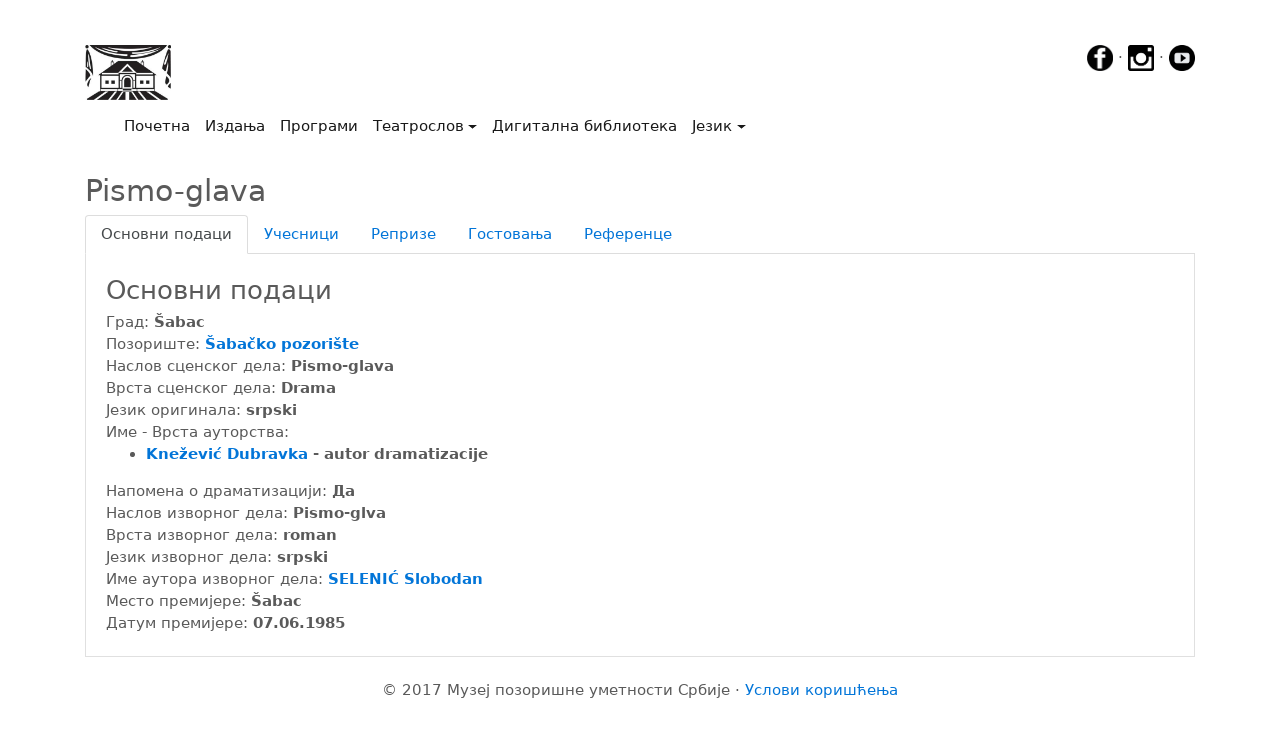

--- FILE ---
content_type: text/html; charset=UTF-8
request_url: https://teatroslov.mpus.org.rs/predstave.php?id=6801
body_size: 5651
content:
<!DOCTYPE html>
<html lang="en">
<head>
    <!-- Google Tag Manager -->
<script>(function(w,d,s,l,i){w[l]=w[l]||[];w[l].push({'gtm.start':
    new Date().getTime(),event:'gtm.js'});var f=d.getElementsByTagName(s)[0],
    j=d.createElement(s),dl=l!='dataLayer'?'&l='+l:'';j.async=true;j.src=
    'https://www.googletagmanager.com/gtm.js?id='+i+dl;f.parentNode.insertBefore(j,f);
    })(window,document,'script','dataLayer','GTM-P2WG63G');</script>
    <!-- End Google Tag Manager -->
    <meta charset="utf-8">
    <meta name="viewport" content="width=device-width, initial-scale=1, shrink-to-fit=no">
    <meta name="description" content="Сајт са подацима о представама, позориштима, глумцима и фестивалима у Србији од почетка позоришта.">
    <meta name="author" content="Boško Bogojević, Muzej pozorišne umetnosti Srbije">
    <meta name="keywords" content="muzej, pozorište, pozoriste, pozorišta, pozorista, digitalna publikacija, digitalne publikacije, digitalizacija, umetnost, Srbije, srbija, glumci, predstave, festivali, glumac, predstava, festival, muzej pozorišne umetnosti Srbije, muzej pozorisne umetnosti srbije, Pismo-glava, Pismo-glva, Drama, roman, ">
    <link rel="icon" href="../favicon.gif">
    <!-- Bootstrap core CSS -->
    <link rel="stylesheet" href="https://www.w3schools.com/w3css/4/w3.css">
    <link href="css/bootstrap.min.css" rel="stylesheet">
    <link rel="stylesheet" href="js/lightbox2/css/lightbox.css" type="text/css" media="screen" />

    <title>Музеј позоришне уметности Србије</title>

    <!-- Custom styles for this template -->
    <link href="css/carousel.css" rel="stylesheet">
    <link href="css/pdf.css" rel="stylesheet">
    <!-- Bootstrap core JavaScript
   ================================================== -->
    <!-- Placed at the end of the document so the pages load faster -->
    <!--<script src="js/jquery-3.2.1.js" ></script>-->
    <script src="https://code.jquery.com/jquery-3.2.1.min.js" integrity="sha384-A7FZj7v+d/sdmMqp/nOQwliLvUsJfDHW+k9Omg/a/EheAdgtzNs3hpfag6Ed950n" crossorigin="anonymous"></script>
    <script>window.jQuery || document.write('<script src="js/jquery-3.2.1.js"><\/script>')</script>
    <script src="https://cdnjs.cloudflare.com/ajax/libs/tether/1.4.0/js/tether.min.js" integrity="sha384-DztdAPBWPRXSA/3eYEEUWrWCy7G5KFbe8fFjk5JAIxUYHKkDx6Qin1DkWx51bBrb" crossorigin="anonymous"></script>
    <script src="js/bootstrap.min.js"></script>
    <!-- Just to make our placeholder images work. Don't actually copy the next line! -->
    <script src="assets/js/vendor/holder.min.js"></script>
    <!-- IE10 viewport hack for Surface/desktop Windows 8 bug -->
    <script src="assets/js/ie10-viewport-bug-workaround.js"></script>
    <script type="text/javascript" src="js/lightbox2/js/lightbox.js"></script>
    <script src="https://use.fontawesome.com/9cc823902e.js"></script>
    <style>
        ul.nav.navbar-nav.navbar-right {
            display:none;
        }
    </style>
</head>
<body>
<!-- Google Tag Manager (noscript) -->
<noscript><iframe src="https://www.googletagmanager.com/ns.html?id=GTM-P2WG63G"
    height="0" width="0" style="display:none;visibility:hidden"></iframe></noscript>
    <!-- End Google Tag Manager (noscript) -->
<script>
</script>

<div class="container">

    <a href="http://www.mpus.org.rs" style="display:inline-block"><img src="slike/logo.jpg" height="55"/></a>
    <div style="float: right">
        <a href="https://www.facebook.com/MPUSJevremova19/?ref=hl" target="_blank"><img src="slike/_fb.png"  height="26px" onmouseover="this.src='slike/_fbhover.png'" onmouseout="this.src='slike/_fb.png'"></a> &middot;
        <a href="https://www.instagram.com/mpus_1950" target="_blank"><img id="ig" src="slike/_ig.png" height="26px" onmouseover="this.src='slike/_ighover.png'" onmouseout="this.src='slike/_ig.png'"></a> &middot;
        <a href="https://www.youtube.com/channel/UCivHOHcwY9jTElMBrCpoH0Q?feature=guide" target="_blank"><img id="yt" src="slike/_yt.png" height="26px" onmouseover="this.src='slike/_ythover.png'" onmouseout="this.src='slike/_yt.png'"></a></div>

    <nav class="navbar navbar-toggleable-md navbar-light bg-white">

    <button class="navbar-toggler navbar-toggler-right" type="button" data-toggle="collapse" data-target="#navbarCollapse" aria-controls="navbarCollapse" aria-expanded="false" aria-label="Toggle navigation">
        <span class="navbar-toggler-icon"></span>
    </button>
    <a class="navbar-brand" href="index.php"><img src="slike/belo.jpg" width="1px"></a>
    <div class="collapse navbar-collapse" id="navbarCollapse">
        <ul class="navbar-nav mr-auto">
            <li class="nav-item active">
                <a class="nav-link" href="index.php">Почетна<span class="sr-only">(current)</span></a>
            </li>
            <li class="nav-item active">
                <a class="nav-link" href="izdanja.php">Издања</a>
            </li>
            <li class="nav-item active">
                <a class="nav-link" href="programi.php">Програми</a>
            </li>
            <li class="nav-item active dropdown">
                <a class="nav-link dropdown-toggle" href="#" id="dropdown00" data-toggle="dropdown" aria-haspopup="true" aria-expanded="false">Театрослов</a>
                <div class="dropdown-menu" aria-labelledby="dropdown00">
                    <a class="dropdown-item" href="teatroslov.php?pretraga=licnost">Претрага личности</a>
                    <a class="dropdown-item" href="teatroslov.php?pretraga=pozorista">Претрага позоришта</a>
                    <a class="dropdown-item" href="teatroslov.php?pretraga=predstave">Претрага представа</a>
                    <a class="dropdown-item" href="teatroslov.php?pretraga=koprodukcija">Претрага копродукција</a>
                    <!--<a class="dropdown-item" href="teatroslov.php?pretraga=inopredstave">Претрага инопредстава</a>-->
                    <!--<a class="dropdown-item" href="teatroslov.php?pretraga=koprodukcija">Претрага представа (копродукција)</a>-->
                    <a class="dropdown-item" href="teatroslov.php?pretraga=festivali">Претрага фестивала</a>
                    <a class="dropdown-item" href="teatroslov.php?pretraga=teme">Претрага тема</a>
                    <a class="dropdown-item" href="teatroslov.php?pretraga=datum">Претрага по датуму</a>
                    <a class="dropdown-item" href="teatroslov.php?pretraga=bdt">ПБА - Библиотека драмских текстова</a>
                </div>
            </li>

            <li class="nav-item active">
                <a class="nav-link" href="digitalnabiblioteka.php">Дигитална библиотека</a>
            </li>


            <li class="nav-item active dropdown">
                <a class="nav-link dropdown-toggle" href="#" id="dropdown01" data-toggle="dropdown" aria-haspopup="true" aria-expanded="false">Језик</a>
                <div class="dropdown-menu" aria-labelledby="dropdown01">
                    <a class="dropdown-item" href="/predstave.php?id=6801&jezik=cir"><img src="slike/zastava.jpg" height="30px"/>Ћирилица</a>
                    <a class="dropdown-item" href="/predstave.php?id=6801&jezik=lat"><img src="slike/zastava.jpg" height="30px"/>Latinica</a>
                </div>
            </li>


        </ul>
        <ul class="nav navbar-nav navbar-right">
               <button type="button" class="btn btn-secondary btn-sm" onclick="window.location.assign('prijava.php');"><img src="slike/LoginRed.jpg" height="25"/> Пријава/Регистрација</button>
            </ul>

    </div>
</nav>
</div>
<!--<nav class="navbar navbar-toggleable-md navbar-inverse fixed-top bg-inverse">
    <button class="navbar-toggler navbar-toggler-right" type="button" data-toggle="collapse" data-target="#navbarCollapse" aria-controls="navbarCollapse" aria-expanded="false" aria-label="Toggle navigation">
        <span class="navbar-toggler-icon"></span>
    </button>
    <a class="navbar-brand" href="index.php"><img src="slike/logo.jpg" height="25"/></a>
    <div class="collapse navbar-collapse" id="navbarCollapse">
        <ul class="navbar-nav mr-auto">
            <li class="nav-item">
                <a class="nav-link" href="http://www.mpus.org.rs">Музеј позоришне уметности Србије</a>
            </li>
            <li class="nav-item active">
                <a class="nav-link" href="index.php">Почетна<span class="sr-only">(current)</span></a>
            </li>


            <li class="nav-item dropdown">
                <a class="nav-link dropdown-toggle" href="#" id="dropdown00" data-toggle="dropdown" aria-haspopup="true" aria-expanded="false">Театрослов</a>
                <div class="dropdown-menu" aria-labelledby="dropdown00">
                    <a class="dropdown-item" href="teatroslov.php?pretraga=licnost">Претрага личности</a>
                    <a class="dropdown-item" href="teatroslov.php?pretraga=pozorista">Претрага позоришта</a>
                    <a class="dropdown-item" href="teatroslov.php?pretraga=predstave">Претрага представа</a>
                    <a class="dropdown-item" href="teatroslov.php?pretraga=inopredstave">Претрага инопредстава</a>
                    <a class="dropdown-item" href="teatroslov.php?pretraga=festivali">Претрага фестивала</a>
                    <a class="dropdown-item" href="teatroslov.php?pretraga=teme">Претрага тема</a>
                    <a class="dropdown-item" href="teatroslov.php?pretraga=datum">Претрага по датуму</a>
                    <a class="dropdown-item" href="teatroslov.php?pretraga=bdt">ПБА - Библиотека драмских текстова</a>
                </div>
            </li>
            <li class="nav-item">
                <a class="nav-link" href="izdanja.php">Издања</a>
            </li>
            <li class="nav-item">
                <a class="nav-link" href="digitalnabiblioteka.php">Дигитална библиотека</a>
            </li>
            <li class="nav-item">
                <a class="nav-link" href="programi.php">Програми</a>
            </li>

            <li class="nav-item dropdown">
                <a class="nav-link dropdown-toggle" href="#" id="dropdown01" data-toggle="dropdown" aria-haspopup="true" aria-expanded="false">Језик</a>
                <div class="dropdown-menu" aria-labelledby="dropdown01">
                    <a class="dropdown-item" href="/predstave.php?id=6801&jezik=cir"><img src="slike/zastava.jpg" height="30px"/>Ћирилица</a>
                    <a class="dropdown-item" href="/predstave.php?id=6801&jezik=lat"><img src="slike/zastava.jpg" height="30px"/>Latinica</a>
                </div>
            </li>


        </ul>
        <ul class="nav navbar-nav navbar-right">
               <button type="button" class="btn btn-secondary btn-sm" onclick="window.location.assign('prijava.php');"><img src="slike/LoginRed.jpg" height="25"/> Пријава/Регистрација</button>
            </ul>

    </div>
</nav>-->

<br>

    <!-- Three columns of text below the carousel -->
    <div class="container">
        <h2>Pismo-glava</h2>
        <!--<p>To make the tabs toggleable, add the data-toggle="tab" attribute to each link. Then add a .tab-pane class with a unique ID for every tab and wrap them inside a div element with class .tab-content.</p>-->

        <div class="bd-example bd-example-tabs" role="tabpanel">
            <ul class="nav nav-tabs" id="myTab" role="tablist">
                <li class="nav-item">
                    <a class="nav-link active" id="home-tab" data-toggle="tab" href="#home" role="tab" aria-controls="home" aria-expanded="true">Основни подаци</a>
                </li>
                <li class="nav-item">
                    <a class="nav-link" id="ucesnici-tab" data-toggle="tab" href="#ucesnici" role="tab" aria-controls="ucesnici">Учесници</a>
                </li>
                <li class="nav-item">
                    <a class="nav-link" id="reprize-tab" data-toggle="tab" href="#reprize" role="tab" aria-controls="reprize">Репризе</a>
                </li>
                <li class="nav-item">
                    <a class="nav-link" id="gostovanja-tab" data-toggle="tab" href="#gostovanja" role="tab" aria-controls="gostovanja">Гостовања</a>
                </li>

                <li class="nav-item">
                    <a class="nav-link" id="reference-tab" data-toggle="tab" href="#reference" role="tab" aria-controls="reference">Референце</a>
                </li>
               <!-- <li class="nav-item dropdown">
                    <a class="nav-link dropdown-toggle" data-toggle="dropdown" href="#" role="button" aria-haspopup="true" aria-expanded="false">
                        Dropdown
                    </a>
                    <div class="dropdown-menu">
                        <a class="dropdown-item" id="dropdown1-tab" href="#dropdown1" role="tab" data-toggle="tab" aria-controls="dropdown1">@fat</a>
                        <a class="dropdown-item" id="dropdown2-tab" href="#dropdown2" role="tab" data-toggle="tab" aria-controls="dropdown2">@mdo</a>
                    </div>
                </li>-->
            </ul>
            <div class="tab-content" id="myTabContent">
                <div role="tabpanel" class="tab-pane fade show active" id="home" aria-labelledby="home-tab">
                    <div style="border-left: 1px solid #E0E0E0;border-bottom: 1px solid #E0E0E0;border-right: 1px solid #E0E0E0;margin-inside: 10px;-moz-border-radius-bottomleft: 5px;-moz-border-radius-bottomright: 5px">
                        <div style="margin-left:20px;margin-right: 10px"><br>
                            <h3>Основни подаци</h3>
                            <div style="display: ">Град: <b>Šabac </b></div>
                            <div style="display: ">Позориште: <b><a href="pozorista.php?id=7">Šabačko pozorište</a> </b></div>
                            <div style="display: none">Сцена: <b></b></div>
                            <div style="display: none">Копродукција: <b> </b></div>
                            <div style="display: none">Ванпозоришни простор: <b></b></div>
                            <div style="display: ">Наслов сценског дела: <b>Pismo-glava </b></div>
                            <div style="display: none">Додатак наслову: <b> </b></div>
                            <div style="display: ">Врста сценског дела: <b>Drama </b></div>
                            <div style="display: none">Напомена о преводу: <b>Не </b></div>
                            <div style="display: none">Напомена о посрби: <b>Не </b></div>
                            <div style="display: ">Језик оригинала: <b>srpski </b></div>
                            <div style="display: none">Наслов оригинала: <b></b></div>
                            <div style="display: none">Преводилац: <b> </b></div>
                            <div style="display: ">Име - Врста ауторства: <b><ul><li><a href="licnost.php?id=2244">Knežević Dubravka</a> - autor dramatizacije</li></ul> </b></div>
                            <div style="display: ">Напомена о драматизацији: <b>Да</b></div>
                            <div style="display: ">Наслов изворног дела: <b>Pismo-glva </b></div>
                            <div style="display: ">Врста изворног дела: <b>roman </b></div>
                            <div style="display: ">Језик изворног дела: <b>srpski</b></div>
                            <div style="display: ">Име аутора изворног дела: <b><a href="licnost.php?id=4741">SELENIĆ Slobodan</a> </b></div>
                            <div style="display: ">Место премијере: <b>Šabac</b></div>
                            <div style="display: %vidljiv_datumPremijere%">Датум премијере: <b>07.06.1985</b></div>
                            <div style="display: none">Напомена о праизведби: <b>Не</b></div><br>
                            <p class="text-justify" style="display: none">
                                <b>Напомена: </b><br>
                            </p>
                        </div>
                    </div>
                </div>
                <div class="tab-pane fade" id="ucesnici" role="tabpanel" aria-labelledby="ucesnici-tab">
                    <div style="border-left: 1px solid #E0E0E0;border-bottom: 1px solid #E0E0E0;border-right: 1px solid #E0E0E0;margin-inside: 10px;-moz-border-radius-bottomleft: 5px;-moz-border-radius-bottomright: 5px">
                        <div style="margin-left:20px;margin-right: 10px"><br>
                            <h3>Учесници</h3>
                            <table width="100%" border="0" cellspacing="1" cellpadding="1"><tr><td><div align="left"><label class="boxForma">1. <a href="licnost.php?id=1786"><b>JANJETOVIĆ Nađa</b></a> - reditelj</label></div></td></tr><tr><td><div align="left"><label class="boxForma">2. <a href="licnost.php?id=14476"><b>VOJINOVIĆ Jelica</b></a> - pomoćnik reditelja</label></div></td></tr><tr><td><div align="left"><label class="boxForma">3. <a href="licnost.php?id=2555"><b>KUKIĆ Žak</b></a> - scenograf</label></div></td></tr><tr><td><div align="left"><label class="boxForma">4. <a href="licnost.php?id=9716"><b>KRANJC Marija</b></a> - kostimograf</label></div></td></tr><tr><td><div align="left"><label class="boxForma">5. <a href="licnost.php?id=6726"><b>ĐORĐEVIĆ Branivoj</b></a> - lektor</label></div></td></tr><tr><td><div align="left"><label class="boxForma">6. <a href="licnost.php?id=11347"><b>BOŠNJAK Jugoslav</b></a> - kompozitor</label></div></td></tr><tr><td><div align="left"><label class="boxForma">7. <a href="licnost.php?id=5344"><b>Tomašević Ivan</b></a> - Maksimilijan Dimitrijević stariji</label></div></td></tr><tr><td><div align="left"><label class="boxForma">8. <a href="licnost.php?id=26742"><b>Milovanović Miloš</b></a> - Maksimilijan Dimitrijević mlađi</label></div></td></tr><tr><td><div align="left"><label class="boxForma">9. <a href="licnost.php?id=13229"><b>Stevanović Duško</b></a> - Vojin Dimitrijević</label></div></td></tr><tr><td><div align="left"><label class="boxForma">10. <a href="licnost.php?id=14476"><b>VOJINOVIĆ Jelica</b></a> - Guga Dimitrijević</label></div></td></tr><tr><td><div align="left"><label class="boxForma">11. <a href="licnost.php?id=1919"><b>Josifović Aneta</b></a> - Devojka</label></div></td></tr><tr><td><div align="left"><label class="boxForma">12. <a href="licnost.php?id=6211"><b>ĐURIĆ Ljiljana</b></a> - Zlata Dimitrijević Prokić</label></div></td></tr><tr><td><div align="left"><label class="boxForma">13. <a href="licnost.php?id=26743"><b>Mirković Jelena</b></a> - Zlata Dimitrijević mlađa</label></div></td></tr><tr><td><div align="left"><label class="boxForma">14. <a href="licnost.php?id=11022"><b>IVANOVIĆ Goran</b></a> - Radiša Prokić stariji</label></div></td></tr><tr><td><div align="left"><label class="boxForma">15. <a href="licnost.php?id=26741"><b>Marinković Aleksandar</b></a> - Radiša Prokić mlađi</label></div></td></tr><tr><td><div align="left"><label class="boxForma">16. <a href="licnost.php?id=12913"><b>BAROVIĆ Ljubiša</b></a> - Maksimilijan Prokić</label></div></td></tr><tr><td><div align="left"><label class="boxForma">17. <a href="licnost.php?id=13232"><b>Lazić Petar</b></a> - Sveta Revolucija</label></div></td></tr><tr><td><div align="left"><label class="boxForma">18. <a href="licnost.php?id=13226"><b>Božanić Borivoje </b></a> - Roda</label></div></td></tr><tr><td><div align="left"><label class="boxForma">19. <a href="licnost.php?id=14453"><b>GAVANSKI Aleksandra</b></a> - Žena</label></div></td></tr></table><br>

                        </div>
                    </div>
                </div>
                <div class="tab-pane fade" id="reprize" role="tabpanel" aria-labelledby="reprize-tab">
                    <div style="border-left: 1px solid #E0E0E0;border-bottom: 1px solid #E0E0E0;border-right: 1px solid #E0E0E0;margin-inside: 10px;-moz-border-radius-bottomleft: 5px;-moz-border-radius-bottomright: 5px">
                        <div style="margin-left:20px;margin-right: 10px"><br>
                            <h3>Репризе</h3>
                            <table width="100%" border="0" cellspacing="1" cellpadding="1"><tr><td><div align="left"><label class="boxForma">Нема ниједан запис o репризама у бази!</label></div></td></tr></table>
                            <br>
                        </div>
                    </div>
                </div>
                <div class="tab-pane fade" id="gostovanja" role="tabpanel" aria-labelledby="gostovanja-tab">
                    <div style="border-left: 1px solid #E0E0E0;border-bottom: 1px solid #E0E0E0;border-right: 1px solid #E0E0E0;margin-inside: 10px;-moz-border-radius-bottomleft: 5px;-moz-border-radius-bottomright: 5px">
                        <div style="margin-left:20px;margin-right: 10px"><br>
                            <h3>Гостовања</h3>
                            <table width="100%" border="0" cellspacing="1" cellpadding="1"><tr><td><div align="left"><label class="boxForma">Нема ниједан запис o гостовањима у бази!</label></div></td></tr></table><br>

                        </div>
                    </div>
                </div>
                <div class="tab-pane fade" id="reference" role="tabpanel" aria-labelledby="reference-tab">
                    <div style="border-left: 1px solid #E0E0E0;border-bottom: 1px solid #E0E0E0;border-right: 1px solid #E0E0E0;margin-inside: 10px;-moz-border-radius-bottomleft: 5px;-moz-border-radius-bottomright: 5px">
                        <div style="margin-left:20px;margin-right: 10px"><br>
                            <h3>Референце</h3>

                            <div><a href="digitalizacija.php?tabela=predstave&idOdrednice=6801">Дигитализација <span class="badge badge-pill badge-success">0</span></a>
                                <ul>
                                    <li><B4B>Архив (0)</B4B></li>
                                    <li><B8B>Аудио и видео записи (0)</B8B></li>
                                    <li><B3B>Библиотека (0)</B3B></li>
                                    <li><B1B>Фотографије (0)</B1B></li>
                                    <li><B6B>Хемеротека (0)</B6B></li>
                                    <li><B7B>Ликовни и меморијални предмети (0)</B7B></li>
                                    <li><B2B>Програми и плакати (0)</B2B></li>
                                    <li><B5B>Сценографија и костимографија (0)</B5B></li>
                                    <li><B9B>Приватна архива (0)</B9B></li>
                                    <li><B10B>Архива позоришта (0)</B10B></li>
                                    <li><B11B>Архива фестивала (0)</B11B></li>
                                </ul>
                            </div>

                        </div>
                    </div>
                </div>
               <!-- <div class="tab-pane fade" id="dropdown1" role="tabpanel" aria-labelledby="dropdown1-tab">
                    <p>Etsy mixtape wayfarers, ethical wes anderson tofu before they sold out mcsweeney's organic lomo retro fanny pack lo-fi farm-to-table readymade. Messenger bag gentrify pitchfork tattooed craft beer, iphone skateboard locavore carles etsy salvia banksy hoodie helvetica. DIY synth PBR banksy irony. Leggings gentrify squid 8-bit cred pitchfork. Williamsburg banh mi whatever gluten-free, carles pitchfork biodiesel fixie etsy retro mlkshk vice blog. Scenester cred you probably haven't heard of them, vinyl craft beer blog stumptown. Pitchfork sustainable tofu synth chambray yr.</p>
                </div>
                <div class="tab-pane fade" id="dropdown2" role="tabpanel" aria-labelledby="dropdown2-tab">
                    <p>Trust fund seitan letterpress, keytar raw denim keffiyeh etsy art party before they sold out master cleanse gluten-free squid scenester freegan cosby sweater. Fanny pack portland seitan DIY, art party locavore wolf cliche high life echo park Austin. Cred vinyl keffiyeh DIY salvia PBR, banh mi before they sold out farm-to-table VHS viral locavore cosby sweater. Lomo wolf viral, mustache readymade thundercats keffiyeh craft beer marfa ethical. Wolf salvia freegan, sartorial keffiyeh echo park vegan.</p>
                </div>-->
            </div>
        </div>
    </div>



<!-- FOOTER -->
<div class="container marketing">
    <br>
    <footer>
        <div style="vertical-align: middle;align-items: center">
        <center>
        <!--<p class="float-right"><a href="#">Повратак на врх</a></p>-->
                <p>&copy; 2017 Музеј позоришне уметности Србије &middot; <a href="uslovikoriscenja.pdf" target="_blank">Услови коришћења</a> </p>
        </center></div>
    </footer>
</div>
</body>
</html>